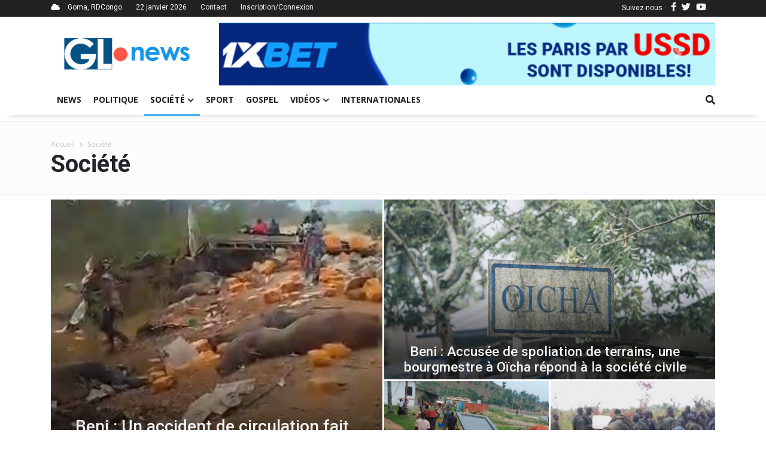

--- FILE ---
content_type: text/html; charset=UTF-8
request_url: https://www.grandslacsnews.com/categories/societe-2
body_size: 8056
content:
<!DOCTYPE html>
<html>
    <head>
        <!-- Google tag (gtag.js) -->
        <script async src="https://www.googletagmanager.com/gtag/js?id=G-JTQ6FVVCFW"></script>
        <script>
            window.dataLayer = window.dataLayer || [];
            function gtag(){dataLayer.push(arguments);}
            gtag('js', new Date());
            gtag('config', 'G-JTQ6FVVCFW');
        </script>
        </script>
        <meta charset="UTF-8">
        <title>Société | Grands Lacs News</title>
        <meta name="viewport" content="width=device-width, initial-scale=1, shrink-to-fit=no">
        <meta http-equiv="X-UA-Compatible" content="IE=edge,chrome=1">
        <meta http-equiv="Content-Type" content="text/html; charset=utf-8">
        <meta name="description" content="Grands Lacs News est un média d'information et actualités de la sous-région des Grands Lacs en particulier et de la RDCongo en général">
        <meta http-equiv="content-language" content="fr">
        <meta name="language" content="fr">
        <meta name="copyright" content="//grandslacsnews.com">
        <meta name="author" content="Job KAKULE">
        <meta name="apple-mobile-web-app-status-bar-style" content="#78AB4E">
        <meta name="keywords" content="actualités,informations,goma,grands-lacs,news,media,congo,rdc">
        <meta name="facebook-domain-verification" content="2ww9uezm684tvxc1k27bxjwbdvebh2" />
        
          <script data-ad-client="ca-pub-9418812504960394" async src="https://pagead2.googlesyndication.com/pagead/js/adsbygoogle.js"></script>

        <link href="/fontawesome/css/all.css" rel="stylesheet">
        <link rel="icon" href="/images/siteicon.ico">
        <link href="https://fonts.googleapis.com/css?family=Open+Sans:400,500,700,900|Roboto:400,500,700,900&display=swap" rel="stylesheet">

                    <link rel="stylesheet" href="/build/368.a31ec14e.css"><link rel="stylesheet" href="/build/app.91ad73c9.css">
            </head>
    <body>
        <div class="site-container">
            <div class="top-title">
                <div class="container">
                    <div class="top-left">
                        <i class="fas fa-cloud"></i>
                        <span>Goma, RDCongo</span>
                        <span>22 janvier 2026</span>
                        <span><a href="/contact">Contact</a></span>
                                                                        <span><a href="/login">Inscription/Connexion</a></span>
                                            </div>
                    <div class="top-right">
                        Suivez-nous :
                        <span><a href="https://web.facebook.com/grandslacsnews10/"><i class="fab fa-facebook-f"></i></a>
                        <span><a href="https://twitter.com/GrandsLacsNews"><i class="fab fa-twitter"></i></a>
                        <span><a href="https://www.youtube.com/channel/UCB0erOivnkO7jkdHFQ_pa7Q"><i class="fab fa-youtube"></i></a>
                    </div>
                </div>
            </div>
            <div class="header__logo container">
                <div class="top-logo">
                    <a href="/">
                        <img src="/images/logo.png" alt="Grands Lacs News" title="Grands Lacs News">
                    </a>
                </div>
                <div class="pub">
                    <div class="bd-example carousel-last-pubs mt-0">
    <div id="carouselTopPubs" class="carousel slide mt-0 pt-0" data-ride="carousel">
        <div class="carousel-inner">
                        <div class="carousel-item">
                <div class="carousel-pub">
                    <a href="https://z.cdn.ftd.agency/go?z=2093305671&amp;m=1653409866&amp;c=1349206552&amp;p0=1433285205&amp;u=7de32f59424131f4&amp;up=239ff81228e38b4e&amp;t=1763042087&amp;n=1186471771527910166&amp;h=4096529485">
                        <img src="/media/pubs/6915e49f34f40616530589.png" alt="1xBet Promo" width="100%" title="1xBet Promo">
                    </a>
                </div>
            </div>
                        <div class="carousel-item">
                <div class="carousel-pub">
                    <a href="https://www.grandslacsnews.com/contact">
                        <img src="/media/pubs/61eeea92d5018770784458.jpg" alt="Grands Lacs News" width="100%" title="Grands Lacs News">
                    </a>
                </div>
            </div>
                    </div>
        <a class="carousel-control-prev" href="#carouselTopPubs" role="button" data-slide="prev">
            <span class="carousel-control-prev-icon" aria-hidden="true"></span>
            <span class="sr-only">Previous</span>
        </a>
        <a class="carousel-control-next" href="#carouselTopPubs" role="button" data-slide="next">
            <span class="carousel-control-next-icon" aria-hidden="true"></span>
            <span class="sr-only">Next</span>
        </a>
    </div>
</div>

                </div>
            </div>
            <header class="header nav-down">
                <a href="#" class="header__icon" id="header__icon"></a>
                <div class="logo-mobile" style="padding-right:53px;">
                    <a href="/">
                        <img src="/images/whitelogo.png" alt="Grands Lacs News" title="Grands Lacs News" style="margin:auto;">
                    </a>
                </div>
                <div class="container">
                    <nav class="menu">
                        <ul>
                                                                                                                                                                            <li class="">
        <a href="/">News</a>
    </li>
    <li class="">
        <a href="/categories/politique-1">
            Politique
        </a>
    </li>
                        <li class="sub-menu active">
        <a class="dropdown-label" href="/categories/societe-2">Société<i class="fas fa-chevron-down"></i></a>
        <ul>
                            <a href="/categories/education-8">
                    <li>Éducation</li>
                </a>
                            <a href="/categories/securite-9">
                    <li>Sécurité</li>
                </a>
                            <a href="/categories/sante-environnement-10">
                    <li>Santé &amp; Environnement</li>
                </a>
                            <a href="/categories/art-culture-11">
                    <li>Art &amp; Culture</li>
                </a>
                            <a href="/categories/sciences-technologies-12">
                    <li>Sciences &amp; Technologies</li>
                </a>
                            <a href="/categories/fait-divers-13">
                    <li>Fait divers</li>
                </a>
                            <a href="/categories/economie-14">
                    <li>Économie</li>
                </a>
                            <a href="/categories/justice-15">
                    <li>Justice</li>
                </a>
                    </ul>
    </li>
    <li class="">
        <a href="/categories/sport-3">Sport</a>
    </li>
    <li class="">
        <a href="/categories/gospel-4">Gospel</a>
    </li>
    <li class="sub-menu ">
        <a href="/videos">Vidéos<i class="fas fa-chevron-down"></i></a>
        <ul>
            <a href="/categories/analyses-reportages-6">
                <li>Analyses &amp; Reportages</li>
            </a>
            <a href="/categories/emissions-interviews-7">
                <li>Émissions &amp; Interviews</li>
            </a>
        </ul>
    </li>
    <li class="">
        <a href="/categories/internationales-5">Internationales</a>
    </li>
                            <li class="login-link">
                                                                <a href="/login">Connexion/Inscription</a>
                                                                <div class="top-right">
                                    <span><a href="https://web.facebook.com/grandslacsnews/"><i class="fab fa-facebook-f"></i></a>
                                    <span><a href="https://twitter.com/GrandsLacsNews"><i class="fab fa-twitter"></i></a>
                                    <span><a href="https://www.youtube.com/channel/UCB0erOivnkO7jkdHFQ_pa7Q"><i class="fab fa-youtube"></i></a>
                                </div>
                            </li>
                        </ul>
                    </nav>
                    <div class="search-icon" style="z-index: 5;">
                        <a href="" class="search-link">
                            <i class="fas fa-search"></i>
                        </a>
                        <div class="search-bar" id="search-bar" style="display: none;">
                            <form action="/" method="get">
                                <div class="d-flex p-2 align-items-center">
                                    <div>
                                        <input type="text" name="query" class="form-control" placeholder="Entrer un mot-clé">
                                    </div>
                                    <div>
                                        <button class="btn btn-primary">
                                            <i class="fas fa-search"></i>
                                        </button>
                                    </div>
                                </div>
                            </form>
                        </div>
                    </div>
                </div>
            </header>
            <div class="site-content" style="position: relative;">
                    <div class="td-category-header mt-0 mb-2">
        <div class="container">
            <br>
            <div class="crumb mb-0 pb-0">
                <span>
                <a href="/">Accueil</a>
                </span>
                <i class="fas fa-chevron-right"></i>
                <span>
                    <a>Société</a>
                </span>
            </div>
            <h1 style="font-weight: 700;">Société</h1>
        </div>
    </div>
    <div class="container">
                                <div class="top-news text-center">
                <div class="top-post">
                <div class="post-container">
                    <a href="/posts/beni-un-accident-de-circulation-fait-deux-morts-et-29-vaches-tuees-sur-l-axe-kasindi-kambo-10836">
                                                <img src="https://www.grandslacsnews.com/media/cache/medium/media/posts/696e840a61df5974287629.png" alt="">
                                            </a>
                </div>
                <div class="post-infos">
                    <div class="post-infos-head">
                    <h3>
                        Beni : Un accident de circulation fait deux morts et 29 vaches tuées sur l’axe Kasindi–Kambo
                    </h3>
                    </div>
                    <div class="post-infos-details">
                    <a href="/profil/20">
                        <span class="post-author">
                                                    Fred mastaki
                                                </span>
                    </a>
                    <span>-</span>
                    <span>
                        <time-ago time="1768849231"></time-ago>
                    </span>
                    </div>
                </div>
                </div>
                <div class="last-news">
                <div class="top-news-2">
                    <div class="post-container">
                    <a href="/posts/beni-accusee-de-spoliation-de-terrains-une-bourgmestre-a-oicha-repond-a-la-societe-civile-10834">
                                                    <img src="https://www.grandslacsnews.com/media/cache/medium/media/posts/696ddfd8d9280073073954.jpg" alt="">
                                            </a>
                    </div>
                    <div class="post-infos">
                    <div class="post-infos-head">
                        <h6>
                        Beni : Accusée de spoliation de terrains, une bourgmestre à Oïcha répond à la société civile
                        </h6>
                    </div>
                    </div>
                </div>
                <div class="top-news-3">
                    <div class="post-item">
                    <div class="post-container">
                        <a href="/posts/sud-kivu-des-pillages-et-autres-actes-de-vandalisme-rapportes-apres-le-retrait-de-l-afc-m23-d-uvira-10829">
                                                        <img src="https://www.grandslacsnews.com/media/cache/thumb/media/posts/696d082a6b39a822526835.jpg" alt="">
                                                    </a>
                    </div>
                    <div class="post-infos">
                        <div class="post-infos-head">
                        <h6>
                            Sud-Kivu: Des pillages et autres actes de vandalisme rapportés après le retrait de l’AFC/M23 d’Uvira
                        </h6>
                        </div>
                    </div>
                    </div>
                    <div class="post-item">
                    <div class="post-container">
                        <a href="/posts/sud-kivu-l-ong-crdh-accuse-les-forces-gouvernementales-d-exactions-contre-des-civils-a-kamanyola-10821">
                                                        <img src="https://www.grandslacsnews.com/media/cache/thumb/media/posts/696b77f9dc0a9149399471.jpg" alt="">
                                                    </a>
                    </div>
                    <div class="post-infos">
                        <div class="post-infos-head">
                        <h6>
                            Sud-Kivu : L’ONG CRDH accuse les forces gouvernementales d’exactions contre des civils à Kamanyola
                        </h6>
                        </div>
                    </div>
                    </div>
                </div>
                </div>
            </div>
                <br>
        <div class="scroll-div mb-2"></div>
        <div class="row">
            <div class="col-md-8 top-articles js-home">
                <div class="js-home-content" style="position: relative;">
                    <div id="spinner-none" class="spinner-border js-loading" role="status" aria-hidden="true" style="display: none;">
    <div class="sr-only">Chargement...</div>
</div>
<div class="row cat-item-post" id="post-10817">
    <div class="col-md-4 item-thumb">
        <a href="/posts/nord-kivu-l-ovg-rassure-quant-a-la-surveillance-du-volcan-nyiragongo-10817">
                        <img src="https://www.grandslacsnews.com/media/cache/thumb/media/posts/6967db02de882531297105.jpg" alt="">
                    </a>
    </div>
    <div class="col-md-8 item-details">
        <a href="/posts/nord-kivu-l-ovg-rassure-quant-a-la-surveillance-du-volcan-nyiragongo-10817"><h5>Nord-Kivu : L’OVG rassure quant à la surveillance du volcan Nyiragongo</h5></a>
        <div class="cat-post-infos">
            <span class="td-post-author-name">
            <a href="/profil/69">
                                Joseph Seven
                            </a>
            <span>
            </span> - </span>
                        <span class="td-post-date"><time-ago time="1768413823"></time-ago></span>
            <div class="td-module-comments">
            <a href="/posts/nord-kivu-l-ovg-rassure-quant-a-la-surveillance-du-volcan-nyiragongo-10817#comments">1</a>
            </div>
        </div>
        <div class="cat-post-excerpt">
            Alors que le volcan Nyamuragira, qui est en activit&eacute; et renvoie ses laves dans le parc national des Virunga vers Tongo dans le territoire de Rutshuru, le maire de la ville de Goma Julien Katembo,...
        </div>
    </div>
</div>
<div class="row cat-item-post" id="post-10816">
    <div class="col-md-4 item-thumb">
        <a href="/posts/rdc-le-parti-ensemble-pour-la-republique-exige-une-enquete-parlementaire-sur-le-massacre-de-bukuma-10816">
                        <img src="https://www.grandslacsnews.com/media/cache/thumb/media/posts/6967d8abcd49e361089813.jpg" alt="">
                    </a>
    </div>
    <div class="col-md-8 item-details">
        <a href="/posts/rdc-le-parti-ensemble-pour-la-republique-exige-une-enquete-parlementaire-sur-le-massacre-de-bukuma-10816"><h5>RDC : Le parti Ensemble pour la République exige une enquête parlementaire sur le massacre de Bukuma</h5></a>
        <div class="cat-post-infos">
            <span class="td-post-author-name">
            <a href="/profil/69">
                                Joseph Seven
                            </a>
            <span>
            </span> - </span>
                        <span class="td-post-date"><time-ago time="1768412558"></time-ago></span>
            <div class="td-module-comments">
            <a href="/posts/rdc-le-parti-ensemble-pour-la-republique-exige-une-enquete-parlementaire-sur-le-massacre-de-bukuma-10816#comments">1</a>
            </div>
        </div>
        <div class="cat-post-excerpt">
            Le Groupe parlementaire Ensemble pour la R&eacute;publique de l&rsquo;opposant Moise Katumbi a officiellement saisi le pr&eacute;sident de l&rsquo;assembl&eacute;e nationale ce mercredi 14 janvier 2026...
        </div>
    </div>
</div>
<div class="row cat-item-post" id="post-10809">
    <div class="col-md-4 item-thumb">
        <a href="/posts/rdc-tshisekedi-appelle-l-executif-a-agir-face-aux-perturbations-des-reseaux-et-services-de-telecom-10809">
                        <img src="https://www.grandslacsnews.com/media/cache/thumb/media/posts/69665e7a6623b265763278.jpg" alt="">
                    </a>
    </div>
    <div class="col-md-8 item-details">
        <a href="/posts/rdc-tshisekedi-appelle-l-executif-a-agir-face-aux-perturbations-des-reseaux-et-services-de-telecom-10809"><h5>RDC : Tshisekedi appelle l’exécutif à agir face aux perturbations des réseaux et services de télécom</h5></a>
        <div class="cat-post-infos">
            <span class="td-post-author-name">
            <a href="/profil/69">
                                Joseph Seven
                            </a>
            <span>
            </span> - </span>
                        <span class="td-post-date"><time-ago time="1768316368"></time-ago></span>
            <div class="td-module-comments">
            <a href="/posts/rdc-tshisekedi-appelle-l-executif-a-agir-face-aux-perturbations-des-reseaux-et-services-de-telecom-10809#comments">1</a>
            </div>
        </div>
        <div class="cat-post-excerpt">
            Lors de son intervention au cours de la r&eacute;cente r&eacute;union du conseil des ministres tenue le weekend dernier &agrave; Kinshasa, le pr&eacute;sident F&eacute;lix Tshisekedi a indiqu&eacute; avoir...
        </div>
    </div>
</div>
<div class="row cat-item-post" id="post-10803">
    <div class="col-md-4 item-thumb">
        <a href="/posts/rdc-les-fardc-accusees-d-avoir-tue-des-civils-desarmes-a-bukama-dans-le-haut-lomami-10803">
                        <img src="https://www.grandslacsnews.com/media/cache/thumb/media/posts/6966004cdff66772833904.jpg" alt="">
                    </a>
    </div>
    <div class="col-md-8 item-details">
        <a href="/posts/rdc-les-fardc-accusees-d-avoir-tue-des-civils-desarmes-a-bukama-dans-le-haut-lomami-10803"><h5>RDC : Les FARDC accusées d’avoir tué des civils désarmés à Bukama dans le Haut-Lomami</h5></a>
        <div class="cat-post-infos">
            <span class="td-post-author-name">
            <a href="/profil/69">
                                Joseph Seven
                            </a>
            <span>
            </span> - </span>
                        <span class="td-post-date"><time-ago time="1768292161"></time-ago></span>
            <div class="td-module-comments">
            <a href="/posts/rdc-les-fardc-accusees-d-avoir-tue-des-civils-desarmes-a-bukama-dans-le-haut-lomami-10803#comments">0</a>
            </div>
        </div>
        <div class="cat-post-excerpt">
            Alors qu&rsquo;elle a indiqu&eacute; avoir ripost&eacute; &agrave; une attaque du groupe arm&eacute; Ma&iuml;-Ma&iuml; Zoulou &agrave; Bukama dans la province du Haut-Lomami le diamche 11 janvier dernier,...
        </div>
    </div>
</div>
<div class="row cat-item-post" id="post-10800">
    <div class="col-md-4 item-thumb">
        <a href="/posts/guerre-en-rdc-des-refugies-installes-au-burundi-font-face-a-une-situation-humanitaire-critique-10800">
                        <img src="https://www.grandslacsnews.com/media/cache/thumb/media/posts/6963ab2324aa3637593394.jpg" alt="">
                    </a>
    </div>
    <div class="col-md-8 item-details">
        <a href="/posts/guerre-en-rdc-des-refugies-installes-au-burundi-font-face-a-une-situation-humanitaire-critique-10800"><h5>Guerre en RDC : Des réfugies installés au Burundi font face à une situation humanitaire critique</h5></a>
        <div class="cat-post-infos">
            <span class="td-post-author-name">
            <a href="/profil/69">
                                Joseph Seven
                            </a>
            <span>
            </span> - </span>
                        <span class="td-post-date"><time-ago time="1768139313"></time-ago></span>
            <div class="td-module-comments">
            <a href="/posts/guerre-en-rdc-des-refugies-installes-au-burundi-font-face-a-une-situation-humanitaire-critique-10800#comments">0</a>
            </div>
        </div>
        <div class="cat-post-excerpt">
            Plus de 50 r&eacute;fugi&eacute;s fuyant les combats dans l'est de la R&eacute;publique d&eacute;mocratique du Congo sont morts au Burundi voisin, a annonc&eacute; Reuters le vendredi dernier citant l'Agence...
        </div>
    </div>
</div>
                </div>
                <div class="pagination justify-content-center js-home-pagination">
                        <nav>
                        <ul class="pagination">

                            <li class="page-item disabled">
                    <span class="page-link">&laquo;&nbsp;</span>
                </li>
            
            
                                                <li class="page-item active">
                        <span class="page-link">1</span>
                    </li>
                
                                                <li class="page-item">
                        <a class="page-link" href="/categories/societe-2?page=2">2</a>
                    </li>
                
                                                <li class="page-item">
                        <a class="page-link" href="/categories/societe-2?page=3">3</a>
                    </li>
                
                                                <li class="page-item">
                        <a class="page-link" href="/categories/societe-2?page=4">4</a>
                    </li>
                
                                                <li class="page-item">
                        <a class="page-link" href="/categories/societe-2?page=5">5</a>
                    </li>
                
            
                                                                        <li class="page-item disabled">
                            <span class="page-link">&hellip;</span>
                        </li>
                                                    <li class="page-item">
                    <a class="page-link" href="/categories/societe-2?page=410">410</a>
                </li>
            
                            <li class="page-item">
                    <a class="page-link" rel="next" href="/categories/societe-2?page=2">&nbsp;&raquo;</a>
                </li>
                    </ul>
    </nav>
                </div>
            </div>
            <div class="col-md-4 article-reminder">
                
<div class="cat-high-title social-panel-title">
    <h6>à ne pas manquer</h6>
</div>
<div class="sidebar-posts filter" style="top: -80px;">
    <div class="cat-post-details">
        <div class="cat-post-img">
                        <a href="/posts/rdc-reprenant-le-controle-d-uvira-apres-le-depart-du-m23-kinshasa-veut-y-retablir-son-autorite-10838">
                                    <img src="https://www.grandslacsnews.com/media/cache/medium/media/posts/696f2db593bc1412025361.jpg" alt="" title="RDC : Reprenant le contrôle d’Uvira après le départ du M23, Kinshasa veut y rétablir son autorité">
                            </a>
            <a href="/categories/securite-9" class="item-cat">Sécurité</a>
        </div>
        <div class="cat-post-body mb-3">
            <a href="/posts/rdc-reprenant-le-controle-d-uvira-apres-le-depart-du-m23-kinshasa-veut-y-retablir-son-autorite-10838">
                <h5>RDC : Reprenant le contrôle d’Uvira après le départ du M23, Kinshasa veut y rétablir son autorité</h5>
            </a>
            <div class="cat-post-infos">
                <span class="td-post-author-name">
                    <a href="">
                                                    Joseph Seven
                                            </a> 
                    <span>-</span> 
                </span>
                <span class="td-post-date"><time-ago time="1768892610"></time-ago></span>
                <div class="td-module-comments"><a href="/posts/rdc-reprenant-le-controle-d-uvira-apres-le-depart-du-m23-kinshasa-veut-y-retablir-son-autorite-10838#comments">1</a></div>
            </div>
            <div class="cat-post-excerpt">
                La ville d&rsquo;Uvira en province du Sud-Kivu est d&eacute;sormais sous le contr&ocirc;le des Forces arm&eacute;es de la RDC et ce, l&agrave; la suite du d&eacute;part de l&rsquo;AFC/M23 qui avait pourtant...
            </div>
        </div>
    </div>
    <div class="cat-items">
                            <div class="cat-item-post">
                <div class="item-thumb">
                    <a href="/posts/guerre-en-rdc-corneille-nangaa-accuse-felix-tshisekedi-d-entraver-le-processus-de-paix-de-doha-10839">
                                                    <img src="https://www.grandslacsnews.com/media/cache/thumb/media/posts/6970b92a24124332831298.jpg" alt="" title="Guerre en RDC : Corneille Nangaa accuse Félix Tshisekedi d’entraver le processus de paix de Doha">
                                            </a>
                </div>
                <div class="item-details">
                    <h6>
                        <a href="/posts/guerre-en-rdc-corneille-nangaa-accuse-felix-tshisekedi-d-entraver-le-processus-de-paix-de-doha-10839">Guerre en RDC : Corneille Nangaa accuse Félix Tshisekedi d’entraver le processus de paix de Doha</a>
                    </h6>
                    <span><time-ago time="1768994940"></time-ago></span>
                </div>
            </div>
                            <div class="cat-item-post">
                <div class="item-thumb">
                    <a href="/posts/crise-en-rdc-de-plus-en-plus-d-interrogations-quant-a-la-tenue-des-elections-en-2028-10840">
                                                    <img src="https://www.grandslacsnews.com/media/cache/thumb/media/posts/6970c61f00990251793152.jpg" alt="" title="Crise en RDC : De plus en plus d’interrogations quant à la tenue des élections en 2028">
                                            </a>
                </div>
                <div class="item-details">
                    <h6>
                        <a href="/posts/crise-en-rdc-de-plus-en-plus-d-interrogations-quant-a-la-tenue-des-elections-en-2028-10840">Crise en RDC : De plus en plus d’interrogations quant à la tenue des élections en 2028</a>
                    </h6>
                    <span><time-ago time="1768998001"></time-ago></span>
                </div>
            </div>
                            <div class="cat-item-post">
                <div class="item-thumb">
                    <a href="/posts/sud-kivu-les-fardc-confirment-la-reprise-du-controle-de-la-ville-d-uvira-apres-le-depart-du-m23-10837">
                                                    <img src="https://www.grandslacsnews.com/media/cache/thumb/media/posts/696f36b87ab9d474461261.jpg" alt="" title="Sud-Kivu : Les FARDC confirment la reprise du contrôle de la ville d’Uvira après le départ du M23">
                                            </a>
                </div>
                <div class="item-details">
                    <h6>
                        <a href="/posts/sud-kivu-les-fardc-confirment-la-reprise-du-controle-de-la-ville-d-uvira-apres-le-depart-du-m23-10837">Sud-Kivu : Les FARDC confirment la reprise du contrôle de la ville d’Uvira après le départ du M23</a>
                    </h6>
                    <span><time-ago time="1768882959"></time-ago></span>
                </div>
            </div>
                            <div class="cat-item-post">
                <div class="item-thumb">
                    <a href="/posts/beni-un-accident-de-circulation-fait-deux-morts-et-29-vaches-tuees-sur-l-axe-kasindi-kambo-10836">
                                                    <img src="https://www.grandslacsnews.com/media/cache/thumb/media/posts/696e840a61df5974287629.png" alt="" title="Beni : Un accident de circulation fait deux morts et 29 vaches tuées sur l’axe Kasindi–Kambo">
                                            </a>
                </div>
                <div class="item-details">
                    <h6>
                        <a href="/posts/beni-un-accident-de-circulation-fait-deux-morts-et-29-vaches-tuees-sur-l-axe-kasindi-kambo-10836">Beni : Un accident de circulation fait deux morts et 29 vaches tuées sur l’axe Kasindi–Kambo</a>
                    </h6>
                    <span><time-ago time="1768849231"></time-ago></span>
                </div>
            </div>
            </div>

</div>
            </div>
        </div>
        <br>
        <div class="pub-2 mb-5">
            <span class="td-adspot-title mb-1">- Publicité -</span>
            <div class="bd-example carousel-last-pubs mt-0">
    <div id="carouselTopPubs" class="carousel slide mt-0 pt-0" data-ride="carousel">
        <div class="carousel-inner">
                        <div class="carousel-item">
                <div class="carousel-pub">
                    <a href="https://z.cdn.ftd.agency/go?z=2093305671&amp;m=1653409866&amp;c=1349206552&amp;p0=1433285205&amp;u=7de32f59424131f4&amp;up=239ff81228e38b4e&amp;t=1763042087&amp;n=1186471771527910166&amp;h=4096529485">
                        <img src="/media/pubs/6915e49f34f40616530589.png" alt="1xBet Promo" width="100%" title="1xBet Promo">
                    </a>
                </div>
            </div>
                        <div class="carousel-item">
                <div class="carousel-pub">
                    <a href="https://www.grandslacsnews.com/contact">
                        <img src="/media/pubs/61eeea92d5018770784458.jpg" alt="Grands Lacs News" width="100%" title="Grands Lacs News">
                    </a>
                </div>
            </div>
                    </div>
        <a class="carousel-control-prev" href="#carouselTopPubs" role="button" data-slide="prev">
            <span class="carousel-control-prev-icon" aria-hidden="true"></span>
            <span class="sr-only">Previous</span>
        </a>
        <a class="carousel-control-next" href="#carouselTopPubs" role="button" data-slide="next">
            <span class="carousel-control-next-icon" aria-hidden="true"></span>
            <span class="sr-only">Next</span>
        </a>
    </div>
</div>

        </div>
    </div
  <div id='zone_2093305671' ></div>
  <script>
      (function(w,d,o,g,r,a,m){
          var cid='zone_2093305671';
          w[r]=w[r]||function(){(w[r+'l']=w[r+'l']||[]).push(arguments)};
          function e(b,w,r){if((w[r+'h']=b.pop())&&!w.ABN){
              var a=d.createElement(o),p=d.getElementsByTagName(o)[0];a.async=1;
              a.src='https://cdn.'+w[r+'h']+'/libs/e.js';a.onerror=function(){e(g,w,r)};
              p.parentNode.insertBefore(a,p)}}e(g,w,r);
          w[r](cid,{id:2093305671,domain:w[r+'h']});
      })(window,document,'script',['ftd.agency'],'ABNS');
  </script>
                <footer class="footer">
                    <div class="container clear-container">
                            <div class="row post-reminder">
        <div class="col-md-4">
            <h4>à ne pas manquer</h4>
            <div class="cat-items">
                                                    <div class="cat-item-post">
                        <div class="item-thumb">
                            <a href="/posts/rdc-reprenant-le-controle-d-uvira-apres-le-depart-du-m23-kinshasa-veut-y-retablir-son-autorite-10838">
                                                                    <img src="https://www.grandslacsnews.com/media/cache/thumb/media/posts/696f2db593bc1412025361.jpg" alt="RDC : Reprenant le contrôle d’Uvira après le départ du M23, Kinshasa veut y rétablir son autorité" title="RDC : Reprenant le contrôle d’Uvira après le départ du M23, Kinshasa veut y rétablir son autorité" class="card-img-top">
                                                            </a>
                        </div>
                        <div class="item-details">
                            <a href="/posts/rdc-reprenant-le-controle-d-uvira-apres-le-depart-du-m23-kinshasa-veut-y-retablir-son-autorite-10838">
                                <h6>RDC : Reprenant le contrôle d’Uvira après le départ du M23, Kinshasa veut y rétablir son autorité</h6>
                            </a>
                            <span><time-ago time="1768892610"></time-ago></span>
                        </div>
                    </div>
                                                    <div class="cat-item-post">
                        <div class="item-thumb">
                            <a href="/posts/guerre-en-rdc-corneille-nangaa-accuse-felix-tshisekedi-d-entraver-le-processus-de-paix-de-doha-10839">
                                                                    <img src="https://www.grandslacsnews.com/media/cache/thumb/media/posts/6970b92a24124332831298.jpg" alt="Guerre en RDC : Corneille Nangaa accuse Félix Tshisekedi d’entraver le processus de paix de Doha" title="Guerre en RDC : Corneille Nangaa accuse Félix Tshisekedi d’entraver le processus de paix de Doha" class="card-img-top">
                                                            </a>
                        </div>
                        <div class="item-details">
                            <a href="/posts/guerre-en-rdc-corneille-nangaa-accuse-felix-tshisekedi-d-entraver-le-processus-de-paix-de-doha-10839">
                                <h6>Guerre en RDC : Corneille Nangaa accuse Félix Tshisekedi d’entraver le processus de paix de Doha</h6>
                            </a>
                            <span><time-ago time="1768994940"></time-ago></span>
                        </div>
                    </div>
                                                    <div class="cat-item-post">
                        <div class="item-thumb">
                            <a href="/posts/crise-en-rdc-de-plus-en-plus-d-interrogations-quant-a-la-tenue-des-elections-en-2028-10840">
                                                                    <img src="https://www.grandslacsnews.com/media/cache/thumb/media/posts/6970c61f00990251793152.jpg" alt="Crise en RDC : De plus en plus d’interrogations quant à la tenue des élections en 2028" title="Crise en RDC : De plus en plus d’interrogations quant à la tenue des élections en 2028" class="card-img-top">
                                                            </a>
                        </div>
                        <div class="item-details">
                            <a href="/posts/crise-en-rdc-de-plus-en-plus-d-interrogations-quant-a-la-tenue-des-elections-en-2028-10840">
                                <h6>Crise en RDC : De plus en plus d’interrogations quant à la tenue des élections en 2028</h6>
                            </a>
                            <span><time-ago time="1768998001"></time-ago></span>
                        </div>
                    </div>
                            </div>
        </div>
        <div class="col-md-4">
            <h4>articles populaires</h4>
            <div class="cat-items">
                                                        <div class="cat-item-post">
                        <div class="item-thumb">
                            <a href="/posts/sud-kivu-l-ong-crdh-accuse-les-forces-gouvernementales-d-exactions-contre-des-civils-a-kamanyola-10821">
                                                                    <img src="https://www.grandslacsnews.com/media/cache/thumb/media/posts/696b77f9dc0a9149399471.jpg" alt="Sud-Kivu : L’ONG CRDH accuse les forces gouvernementales d’exactions contre des civils à Kamanyola" title="Sud-Kivu : L’ONG CRDH accuse les forces gouvernementales d’exactions contre des civils à Kamanyola" class="card-img-top">
                                                            </a>
                        </div>
                        <div class="item-details">
                            <a href="/posts/sud-kivu-l-ong-crdh-accuse-les-forces-gouvernementales-d-exactions-contre-des-civils-a-kamanyola-10821">
                                <h6>Sud-Kivu : L’ONG CRDH accuse les forces gouvernementales d’exactions contre des civils à Kamanyola</h6>
                            </a>
                                                        <span><time-ago time="1768650721"></time-ago></span>
                        </div>
                    </div>
                                                        <div class="cat-item-post">
                        <div class="item-thumb">
                            <a href="/posts/elections-generales-en-ouganda-trafic-en-baisse-a-kasindi-malgre-une-frontiere-restee-ouverte-10819">
                                                                    <img src="https://www.grandslacsnews.com/media/cache/thumb/media/posts/696919648bc04556535533.jpg" alt="Elections générales en Ouganda : Trafic en baisse à Kasindi malgré une frontière restée ouverte" title="Elections générales en Ouganda : Trafic en baisse à Kasindi malgré une frontière restée ouverte" class="card-img-top">
                                                            </a>
                        </div>
                        <div class="item-details">
                            <a href="/posts/elections-generales-en-ouganda-trafic-en-baisse-a-kasindi-malgre-une-frontiere-restee-ouverte-10819">
                                <h6>Elections générales en Ouganda : Trafic en baisse à Kasindi malgré une frontière restée ouverte</h6>
                            </a>
                                                        <span><time-ago time="1768492120"></time-ago></span>
                        </div>
                    </div>
                                                        <div class="cat-item-post">
                        <div class="item-thumb">
                            <a href="/posts/nord-kivu-des-comptes-poposha-a-l-origine-de-diffamations-sur-tiktok-10835">
                                                                    <img src="https://www.grandslacsnews.com/media/cache/thumb/media/posts/696e5b4718339863531905.jpeg" alt="Nord-Kivu : Des comptes « POPOSHA » à l’origine de diffamations sur TikTok" title="Nord-Kivu : Des comptes « POPOSHA » à l’origine de diffamations sur TikTok" class="card-img-top">
                                                            </a>
                        </div>
                        <div class="item-details">
                            <a href="/posts/nord-kivu-des-comptes-poposha-a-l-origine-de-diffamations-sur-tiktok-10835">
                                <h6>Nord-Kivu : Des comptes « POPOSHA » à l’origine de diffamations sur TikTok</h6>
                            </a>
                                                        <span><time-ago time="1768839573"></time-ago></span>
                        </div>
                    </div>
                            </div>
        </div>
        <div class="col-md-4">
            <h4>catégories populaires</h4>
            <ul>
                                                                                                    <li>
                            <a href="/categories/societe-2">
                                <span>Société</span>
                                <span class="cat-nb">2054</span>
                            </a>
                        </li>
                                                                <li>
                            <a href="/categories/securite-9">
                                <span>Sécurité</span>
                                <span class="cat-nb">1976</span>
                            </a>
                        </li>
                                                                <li>
                            <a href="/categories/sport-3">
                                <span>Sport</span>
                                <span class="cat-nb">1676</span>
                            </a>
                        </li>
                                                                <li>
                            <a href="/categories/politique-1">
                                <span>Politique</span>
                                <span class="cat-nb">1638</span>
                            </a>
                        </li>
                                                                <li>
                            <a href="/categories/internationales-5">
                                <span>Internationales</span>
                                <span class="cat-nb">816</span>
                            </a>
                        </li>
                                                                <li>
                            <a href="/categories/sante-environnement-10">
                                <span>Santé &amp; Environnement</span>
                                <span class="cat-nb">609</span>
                            </a>
                        </li>
                                                                <li>
                            <a href="/categories/emissions-interviews-7">
                                <span>Émissions &amp; Interviews</span>
                                <span class="cat-nb">486</span>
                            </a>
                        </li>
                                                                <li>
                            <a href="/categories/economie-14">
                                <span>Économie</span>
                                <span class="cat-nb">408</span>
                            </a>
                        </li>
                                                </ul>
        </div>
    </div>

                        <a style="color: #fff;" class="text-center" href="/posts">Explorer nos articles</a>
                        <hr>
                        <div class="row">
                        <div class="col-md-2 logo-footer">
                            <img src="/images/whitelogo.png" alt="Grands Lacs News" title="Grands Lacs News">
                        </div>
                        <div class="col-md-6">
                            <h4>à propos de nous</h4>
                            <p>
                                Grands Lacs News est un média d'information de la sous-région des Grands Lacs oeuvrant dans l'information et l'éducation des populations. <br><br>
                                Vous cherchez un espace publicitaire, vous êtes désireux de travailler avec cette plateforme d'information, faire une quelconque collaboration ou contribuer avec du contenu, <a href="/contact" style="color: #fff; text-decoration: underline;">contactez-nous ici</a>. 
                            </p>
                        </div>
                        <div class="col-md-4">
                            <h4>Nos adresses</h4>
                            <ul class="fa-ul">
                            <li><span class="fa-li"><i class="fas fa-map-marker-alt"></i></span>32, Av. Fikiri, Q. MURARA, Karisimbi, Goma, RDCongo</li>
                            <li><span class="fa-li"><i class="fas fa-phone-alt"></i></span>+243 (0) 851 900 685, +243 (0) 975 843 988</li>
                            <li style="word-wrap:break-word;"><span class="fa-li"><i class="far fa-envelope"></i></span>contact1@grandslacsnews.com</li>
                            </ul>
                            Suivez-nous également sur :
                            <span><a href="https://web.facebook.com/grandslacsnews/"><i class="fab fa-facebook-f"></i></a>
                            <span><a href="https://twitter.com/GrandsLacsNews"><i class="fab fa-twitter"></i></a>
                            <span><a href="https://www.youtube.com/channel/UCB0erOivnkO7jkdHFQ_pa7Q"><i class="fab fa-youtube"></i></a>
                        </div>
                        </div>
                        <hr>
                        <div class="copyright text-center">
                                                        &copy; Grands Lacs News, 2026
                        </div>
                    </div>
                    <div id='zone_2093305671' ></div>
                </footer>
                <div class="gotop">
                    <i class="fas fa-arrow-circle-up fa-3x"></i>
                </div>
            </div>
        </div>
                    <script src="https://cdnjs.cloudflare.com/ajax/libs/jquery/3.4.1/jquery.min.js"></script>
            <script src="https://cdnjs.cloudflare.com/ajax/libs/popper.js/1.14.7/umd/popper.min.js"></script>
            <script src="https://cdnjs.cloudflare.com/ajax/libs/twitter-bootstrap/4.0.0-beta/js/bootstrap.min.js"></script> 

            <script src="/build/runtime.d442f779.js"></script><script src="/build/537.99c7acfe.js"></script><script src="/build/163.09734ca8.js"></script><script src="/build/app.4ab5f55a.js"></script>
            <script src="/build/app.4ab5f55a.js"></script>
                        </body>
</html>


--- FILE ---
content_type: text/html; charset=utf-8
request_url: https://www.google.com/recaptcha/api2/aframe
body_size: 269
content:
<!DOCTYPE HTML><html><head><meta http-equiv="content-type" content="text/html; charset=UTF-8"></head><body><script nonce="wjcGIJCVxGHFOkqUPm2eIw">/** Anti-fraud and anti-abuse applications only. See google.com/recaptcha */ try{var clients={'sodar':'https://pagead2.googlesyndication.com/pagead/sodar?'};window.addEventListener("message",function(a){try{if(a.source===window.parent){var b=JSON.parse(a.data);var c=clients[b['id']];if(c){var d=document.createElement('img');d.src=c+b['params']+'&rc='+(localStorage.getItem("rc::a")?sessionStorage.getItem("rc::b"):"");window.document.body.appendChild(d);sessionStorage.setItem("rc::e",parseInt(sessionStorage.getItem("rc::e")||0)+1);localStorage.setItem("rc::h",'1769071076039');}}}catch(b){}});window.parent.postMessage("_grecaptcha_ready", "*");}catch(b){}</script></body></html>